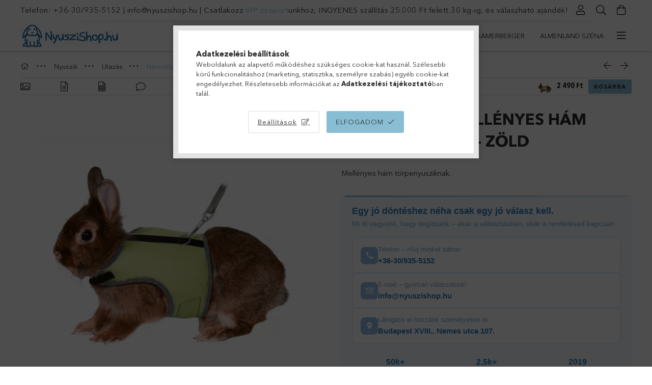

--- FILE ---
content_type: text/html
request_url: https://cdn.trustindex.io/widgets/fd/fd29e41579ec220ee5528274e8/content.html
body_size: 660
content:
<div class=" ti-widget " data-layout-id="30" data-layout-category="button, popup" data-set-id="light-minimal" data-pid="fd29e41579ec220ee5528274e8" data-language="hu" data-close-locale="Bezárás" data-css-version="2" data-footer-link-domain="trustindex.io" data-review-text-mode="readmore" data-reply-by-locale="Válasz a tulajdonostól" data-only-rating-locale="Ez a felhasználó csak egy értékelést hagyott." data-size="1" > <div class="ti-widget-container"> <a href="#dropdown" class="ti-header ti-header-grid source-all" data-subcontent="1" data-subcontent-target=".ti-dropdown-widget" > <div class="ti-fade-container"> <div class="ti-small-logo"> <img src="https://cdn.trustindex.io/assets/platform/Trustindex/logo.svg" loading="lazy" alt="Trustindex" width="150" height="25" /> </div> <span class="ti-stars"><img class="ti-star f" src="https://cdn.trustindex.io/assets/platform/Trustindex/star/f.svg" alt="Trustindex" width="17" height="17" loading="lazy" /><img class="ti-star f" src="https://cdn.trustindex.io/assets/platform/Trustindex/star/f.svg" alt="Trustindex" width="17" height="17" loading="lazy" /><img class="ti-star f" src="https://cdn.trustindex.io/assets/platform/Trustindex/star/f.svg" alt="Trustindex" width="17" height="17" loading="lazy" /><img class="ti-star f" src="https://cdn.trustindex.io/assets/platform/Trustindex/star/f.svg" alt="Trustindex" width="17" height="17" loading="lazy" /><img class="ti-star f" src="https://cdn.trustindex.io/assets/platform/Trustindex/star/f.svg" alt="Trustindex" width="17" height="17" loading="lazy" /></span> <div class="ti-mob-row"> <span class="nowrap"><strong>2630 vélemény</strong></span> <span class="ti-arrow-down"></span> </div> </div> </a> </div> <div class="ti-dropdown-widget"></div> </div> <style class="scss-content">.ti-widget[data-layout-id='30'][data-set-id='light-minimal'][data-pid='fd29e41579ec220ee5528274e8'] .ti-review-item>.ti-inner{border-color:#efefef !important;border-radius:0px !important;padding:15px !important;background-color:#ffffff}.ti-widget[data-layout-id='30'][data-set-id='light-minimal'][data-pid='fd29e41579ec220ee5528274e8'] .ti-review-item .ti-review-image{border-radius:0px}.ti-widget[data-layout-id='30'][data-set-id='light-minimal'][data-pid='fd29e41579ec220ee5528274e8'] .ti-ai-summary-item .ti-profile-img img:not(.ti-ai-profile-img){border:2px solid #ffffff;border-color:#ffffff}.ti-widget[data-layout-id='30'][data-set-id='light-minimal'][data-pid='fd29e41579ec220ee5528274e8'] .ti-ai-summary-item>.ti-inner{background-color:#ffffff !important}.ti-widget[data-layout-id='30'][data-set-id='light-minimal'][data-pid='fd29e41579ec220ee5528274e8']>.ti-widget-container>.ti-header,.ti-widget[data-layout-id='30'][data-set-id='light-minimal'][data-pid='fd29e41579ec220ee5528274e8']>.ti-widget-container>.ti-footer{border-bottom-width:1px !important;background-color:rgba(255, 255, 255, 0) !important}.ti-widget-lightbox[data-layout-id='30'][data-set-id='light-minimal'][data-pid='fd29e41579ec220ee5528274e8'] .ti-ai-summary-item .ti-profile-img img:not(.ti-ai-profile-img){border:2px solid #ffffff;border-color:#ffffff}.ti-widget-lightbox[data-layout-id='30'][data-set-id='light-minimal'][data-pid='fd29e41579ec220ee5528274e8'] .ti-ai-summary-item>.ti-inner{background-color:#ffffff !important}.ti-widget[data-layout-id='30'][data-set-id='light-minimal'][data-pid='fd29e41579ec220ee5528274e8'] .ti-header{border-color:#efefef;border-radius:0px;padding:15px;background-color:#ffffff}.ti-widget[data-layout-id='30'][data-set-id='light-minimal'][data-pid='fd29e41579ec220ee5528274e8'] .ti-dropdown-widget .ti-review-header .ti-name{font-size:15px !important}</style>